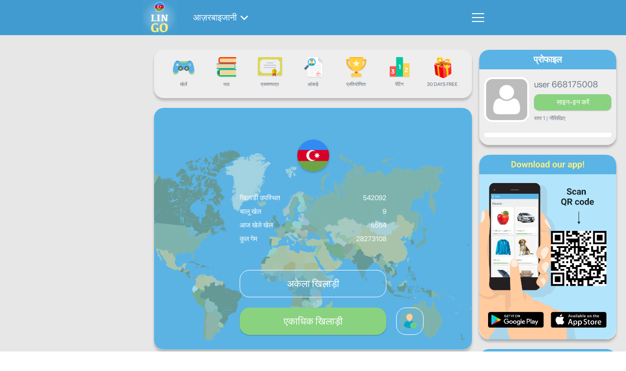

--- FILE ---
content_type: text/html; charset=UTF-8
request_url: https://www.lingo-play.com/hi/azerbaijani-articles/what-are-the-best-ways-to-learn-azerbaijani-faster/
body_size: 13969
content:
<!doctype html>
<html dir="ltr" lang="hi">
<head>
    <title>कैसे सीखें आज़रबाइजानी ऑनलाइन - जो सीखने के सर्वोत्तम तरीके हैं आज़रबाइजानी जल्दी से?</title>
    <meta http-equiv="Content-Type" content="text/html; charset=UTF-8">
    <meta name="viewport" content="width=device-width,initial-scale=1,maximum-scale=2">
    <meta name="robots" content="index, follow">
    <meta name="google" content="notranslate">
    <meta name="apple-mobile-web-app-capable" content="yes">
    <meta name="apple-mobile-web-app-status-bar-style" content="black">
    <meta name="apple-mobile-web-app-title" content="LinGo Play">
    <meta name="mobile-web-app-capable" content="yes">
    <link rel="preconnect" href="https://cdn.lingo-play.com">
    <link rel="preconnect" href="https://api.lingovocabulary.com/Lingo/API/">
    <link rel="preconnect" href="https://cdn-st.lingo-play.com">
    <link rel="preconnect" href="https://fonts.gstatic.com/" crossorigin>
    <link rel="dns-prefetch" href="https://fonts.gstatic.com/">
    <link rel="preconnect" href="https://www.googletagmanager.com/">
    <link rel="dns-prefetch" href="https://www.googletagmanager.com/" >
    <link rel="preconnect" href="https://pagead2.googlesyndication.com/">
    <link rel="dns-prefetch" href="https://pagead2.googlesyndication.com/" >
    <link rel="preconnect" href="https://www.googletagservices.com/">
    <link rel="dns-prefetch" href="https://www.googletagservices.com/" >

            <meta name="description" content="इस लेख में हम कुछ तरीकों को देखते हैं जो आपको अधिक तेज़ी से सीखने में मदद कर सकते हैं।">
        <meta name="keywords" content="आज़रबाइजानी शब्द, आज़रबाइजानी भाव, ऑनलाइन पाठ्यक्रम">
        <link rel="alternate" hreflang="ru" href="https://www.lingo-play.com/ru/azerbaijani-articles/what-are-the-best-ways-to-learn-azerbaijani-faster/">
<link rel="alternate" hreflang="en" href="https://www.lingo-play.com/en/azerbaijani-articles/what-are-the-best-ways-to-learn-azerbaijani-faster/">
<link rel="alternate" hreflang="x-default" href="https://www.lingo-play.com/en/azerbaijani-articles/what-are-the-best-ways-to-learn-azerbaijani-faster/">
<link rel="alternate" hreflang="bg" href="https://www.lingo-play.com/bg/azerbaijani-articles/what-are-the-best-ways-to-learn-azerbaijani-faster/">
<link rel="alternate" hreflang="hu" href="https://www.lingo-play.com/hu/azerbaijani-articles/what-are-the-best-ways-to-learn-azerbaijani-faster/">
<link rel="alternate" hreflang="el" href="https://www.lingo-play.com/el/azerbaijani-articles/what-are-the-best-ways-to-learn-azerbaijani-faster/">
<link rel="alternate" hreflang="da" href="https://www.lingo-play.com/da/azerbaijani-articles/what-are-the-best-ways-to-learn-azerbaijani-faster/">
<link rel="alternate" hreflang="id" href="https://www.lingo-play.com/id/azerbaijani-articles/what-are-the-best-ways-to-learn-azerbaijani-faster/">
<link rel="alternate" hreflang="ko" href="https://www.lingo-play.com/ko/azerbaijani-articles/what-are-the-best-ways-to-learn-azerbaijani-faster/">
<link rel="alternate" hreflang="lv" href="https://www.lingo-play.com/lv/azerbaijani-articles/what-are-the-best-ways-to-learn-azerbaijani-faster/">
<link rel="alternate" hreflang="es" href="https://www.lingo-play.com/es/azerbaijani-articles/what-are-the-best-ways-to-learn-azerbaijani-faster/">
<link rel="alternate" hreflang="it" href="https://www.lingo-play.com/it/azerbaijani-articles/what-are-the-best-ways-to-learn-azerbaijani-faster/">
<link rel="alternate" hreflang="lt" href="https://www.lingo-play.com/lt/azerbaijani-articles/what-are-the-best-ways-to-learn-azerbaijani-faster/">
<link rel="alternate" hreflang="de" href="https://www.lingo-play.com/de/azerbaijani-articles/what-are-the-best-ways-to-learn-azerbaijani-faster/">
<link rel="alternate" hreflang="nl" href="https://www.lingo-play.com/nl/azerbaijani-articles/what-are-the-best-ways-to-learn-azerbaijani-faster/">
<link rel="alternate" hreflang="no" href="https://www.lingo-play.com/no/azerbaijani-articles/what-are-the-best-ways-to-learn-azerbaijani-faster/">
<link rel="alternate" hreflang="pl" href="https://www.lingo-play.com/pl/azerbaijani-articles/what-are-the-best-ways-to-learn-azerbaijani-faster/">
<link rel="alternate" hreflang="pt" href="https://www.lingo-play.com/pt/azerbaijani-articles/what-are-the-best-ways-to-learn-azerbaijani-faster/">
<link rel="alternate" hreflang="ro" href="https://www.lingo-play.com/ro/azerbaijani-articles/what-are-the-best-ways-to-learn-azerbaijani-faster/">
<link rel="alternate" hreflang="sk" href="https://www.lingo-play.com/sk/azerbaijani-articles/what-are-the-best-ways-to-learn-azerbaijani-faster/">
<link rel="alternate" hreflang="sl" href="https://www.lingo-play.com/sl/azerbaijani-articles/what-are-the-best-ways-to-learn-azerbaijani-faster/">
<link rel="alternate" hreflang="tr" href="https://www.lingo-play.com/tr/azerbaijani-articles/what-are-the-best-ways-to-learn-azerbaijani-faster/">
<link rel="alternate" hreflang="uk" href="https://www.lingo-play.com/uk/azerbaijani-articles/what-are-the-best-ways-to-learn-azerbaijani-faster/">
<link rel="alternate" hreflang="fi" href="https://www.lingo-play.com/fi/azerbaijani-articles/what-are-the-best-ways-to-learn-azerbaijani-faster/">
<link rel="alternate" hreflang="fr" href="https://www.lingo-play.com/fr/azerbaijani-articles/what-are-the-best-ways-to-learn-azerbaijani-faster/">
<link rel="alternate" hreflang="cs" href="https://www.lingo-play.com/cs/azerbaijani-articles/what-are-the-best-ways-to-learn-azerbaijani-faster/">
<link rel="alternate" hreflang="sv" href="https://www.lingo-play.com/sv/azerbaijani-articles/what-are-the-best-ways-to-learn-azerbaijani-faster/">
<link rel="alternate" hreflang="et" href="https://www.lingo-play.com/et/azerbaijani-articles/what-are-the-best-ways-to-learn-azerbaijani-faster/">
<link rel="alternate" hreflang="ja" href="https://www.lingo-play.com/ja/azerbaijani-articles/what-are-the-best-ways-to-learn-azerbaijani-faster/">
<link rel="alternate" hreflang="ca" href="https://www.lingo-play.com/ca/azerbaijani-articles/what-are-the-best-ways-to-learn-azerbaijani-faster/">
<link rel="alternate" hreflang="ur" href="https://www.lingo-play.com/ur/azerbaijani-articles/what-are-the-best-ways-to-learn-azerbaijani-faster/">
<link rel="alternate" hreflang="ta" href="https://www.lingo-play.com/ta/azerbaijani-articles/what-are-the-best-ways-to-learn-azerbaijani-faster/">
<link rel="alternate" hreflang="sw" href="https://www.lingo-play.com/sw/azerbaijani-articles/what-are-the-best-ways-to-learn-azerbaijani-faster/">
<link rel="alternate" hreflang="so" href="https://www.lingo-play.com/so/azerbaijani-articles/what-are-the-best-ways-to-learn-azerbaijani-faster/">
<link rel="alternate" hreflang="ps" href="https://www.lingo-play.com/ps/azerbaijani-articles/what-are-the-best-ways-to-learn-azerbaijani-faster/">
<link rel="alternate" hreflang="ne" href="https://www.lingo-play.com/ne/azerbaijani-articles/what-are-the-best-ways-to-learn-azerbaijani-faster/">
<link rel="alternate" hreflang="mn" href="https://www.lingo-play.com/mn/azerbaijani-articles/what-are-the-best-ways-to-learn-azerbaijani-faster/">
<link rel="alternate" hreflang="mg" href="https://www.lingo-play.com/mg/azerbaijani-articles/what-are-the-best-ways-to-learn-azerbaijani-faster/">
<link rel="alternate" hreflang="mk" href="https://www.lingo-play.com/mk/azerbaijani-articles/what-are-the-best-ways-to-learn-azerbaijani-faster/">
<link rel="alternate" hreflang="kk" href="https://www.lingo-play.com/kk/azerbaijani-articles/what-are-the-best-ways-to-learn-azerbaijani-faster/">
<link rel="alternate" hreflang="ka" href="https://www.lingo-play.com/ka/azerbaijani-articles/what-are-the-best-ways-to-learn-azerbaijani-faster/">
<link rel="alternate" hreflang="fa" href="https://www.lingo-play.com/fa/azerbaijani-articles/what-are-the-best-ways-to-learn-azerbaijani-faster/">
<link rel="alternate" hreflang="hr" href="https://www.lingo-play.com/hr/azerbaijani-articles/what-are-the-best-ways-to-learn-azerbaijani-faster/">
<link rel="alternate" hreflang="my" href="https://www.lingo-play.com/my/azerbaijani-articles/what-are-the-best-ways-to-learn-azerbaijani-faster/">
<link rel="alternate" hreflang="bs" href="https://www.lingo-play.com/bs/azerbaijani-articles/what-are-the-best-ways-to-learn-azerbaijani-faster/">
<link rel="alternate" hreflang="be" href="https://www.lingo-play.com/be/azerbaijani-articles/what-are-the-best-ways-to-learn-azerbaijani-faster/">
<link rel="alternate" hreflang="az" href="https://www.lingo-play.com/az/azerbaijani-articles/what-are-the-best-ways-to-learn-azerbaijani-faster/">
<link rel="alternate" hreflang="hy" href="https://www.lingo-play.com/hy/azerbaijani-articles/what-are-the-best-ways-to-learn-azerbaijani-faster/">
<link rel="alternate" hreflang="am" href="https://www.lingo-play.com/am/azerbaijani-articles/what-are-the-best-ways-to-learn-azerbaijani-faster/">
<link rel="alternate" hreflang="sq" href="https://www.lingo-play.com/sq/azerbaijani-articles/what-are-the-best-ways-to-learn-azerbaijani-faster/">
<link rel="alternate" hreflang="af" href="https://www.lingo-play.com/af/azerbaijani-articles/what-are-the-best-ways-to-learn-azerbaijani-faster/">
<link rel="alternate" hreflang="ms" href="https://www.lingo-play.com/ms/azerbaijani-articles/what-are-the-best-ways-to-learn-azerbaijani-faster/">
<link rel="alternate" hreflang="zh" href="https://www.lingo-play.com/zh/azerbaijani-articles/what-are-the-best-ways-to-learn-azerbaijani-faster/">
<link rel="alternate" hreflang="th" href="https://www.lingo-play.com/th/azerbaijani-articles/what-are-the-best-ways-to-learn-azerbaijani-faster/">
<link rel="alternate" hreflang="hi" href="https://www.lingo-play.com/hi/azerbaijani-articles/what-are-the-best-ways-to-learn-azerbaijani-faster/">
<link rel="alternate" hreflang="he" href="https://www.lingo-play.com/he/azerbaijani-articles/what-are-the-best-ways-to-learn-azerbaijani-faster/">
<link rel="alternate" hreflang="ar" href="https://www.lingo-play.com/ar/azerbaijani-articles/what-are-the-best-ways-to-learn-azerbaijani-faster/">
<link rel="alternate" hreflang="bn" href="https://www.lingo-play.com/bn/azerbaijani-articles/what-are-the-best-ways-to-learn-azerbaijani-faster/">
<link rel="alternate" hreflang="vi" href="https://www.lingo-play.com/vi/azerbaijani-articles/what-are-the-best-ways-to-learn-azerbaijani-faster/">        <link rel="canonical" href="https://www.lingo-play.com/hi/azerbaijani-articles/what-are-the-best-ways-to-learn-azerbaijani-faster/">        <link rel="alternate" type="application/rss+xml" title="LinGo Play | Articles" href="https://www.lingo-play.com/rss_hi.xml">        <link rel="icon" type="image/vnd.microsoft.icon" href="https://cdn.lingo-play.com/favicon.ico?v=20240704.130650">
    <link rel="shortcut icon" type="image/x-icon" href="https://cdn.lingo-play.com/favicon.ico?v=20240704.130650">
            <link href="https://cdn.lingo-play.com/assets/dist/css/style.css?v=20240704.130650" rel="stylesheet" type="text/css">
        <script>
    var SERVER_VERSION = 5;
    var COOKIE_LIFETIME = 365;
    var RAND_KEY = 'auth';
    var KEY = '6d492c2d070f545d45bc0622f1616160';
    var socketServer = 'https://api.lingovocabulary.com:4430';
    var applicationApi = 'https://api.lingovocabulary.com/Lingo/API/';
    var gameApi = 'https://api.lingovocabulary.com/game/rest2.php';
    var lingoVoice = 'https://cdn-st.lingo-play.com/Lingo/voice/?full=1';
    var subscription = {"status":"free","plan":"","expiry_date":""};
    var anonSubscriptions = true;
    </script>
            <script src="https://cdn.lingo-play.com/assets/dist/js/jquery-3.6.3.min.js?v=20240704.130650"></script>
        <script defer src="https://cdn.lingo-play.com/assets/dist/js/jquery.cookie.js?v=20240704.130650"></script>
        <script defer src="https://cdn.lingo-play.com/assets/dist/js/socket.io.min.js?v=20240704.130650"></script>                <script defer src="https://cdn.lingo-play.com/assets/dist/js/script.js?v=20240704.130650"></script>
        <script defer src="https://cdn.lingo-play.com/assets/dist/js/navigation.js?v=20240704.130650"></script>
        <script defer src="https://cdn.lingo-play.com/assets/dist/js/game.js?v=20240704.130650"></script>        <script defer src="https://cdn.lingo-play.com/assets/dist/js/game-online.js?v=20240704.130650"></script>        <link href="https://cdn.lingo-play.com/assets/dist/css/owl.carousel.min.css?v=20240704.130650" rel="stylesheet" type="text/css">
        <script defer src="https://cdn.lingo-play.com/assets/dist/js/owl.carousel.min.js?v=20240704.130650"></script>
        <script defer src="https://cdn.lingo-play.com/assets/dist/js/smart-banner.js?v=20240704.130650"></script>
        <script defer src="//pagead2.googlesyndication.com/pagead/js/adsbygoogle.js?v=20240704.130650"></script><script>try { (adsbygoogle = window.adsbygoogle || []).push({google_ad_client: "ca-pub-6271477165382999",enable_page_level_ads: true});; } catch (e) { console.log('init-adsbygoogle', e); } try { $(document).on('click', '.set-locale-url', function (e) {
    e.preventDefault();
    var uri = $(this).attr('href') || $(this).data('url');
    
    history.pushState(null, null, uri);
    history.replaceState(null, null, uri);
    for(var i = 0; i < window.routeHandlers.length; i++)
        routeHandlers[i](uri);

    $.ajax({
        url: '/api/get-landing-template.php',
        method: 'GET',
        dataType: 'text',
        data: {
            uri: uri
        },
        success: function (data) {
            $('.lingo-landing').html(data);
            for(var i = 0; i < contentHandlers.length; i++)
                window.contentHandlers[i]();
        }
    });
    
    // remove "article" and "other_articles"
    $('.article-inner, .articles-cards').remove();
});; } catch (e) { console.log('set-locale-url', e); }</script>    <link href="https://cdn.lingo-play.com/assets/dist/css/line-awesome-font-awesome.min.css?v=20240704.130650" rel="stylesheet" type="text/css"><style>#a32316a2 {
    position: absolute;
    left: 0;
    right: 0;
    top: 0;
    bottom: 0;
    background: #fff;
    z-index: 9999;
    border-radius: 22px;
    overflow: hidden;
    transform: translateX(0);
    /* transition: translate 1000ms ease-out; */
    transition: all 250ms linear;
    will-change: transform;
}
#a32316a2.hidden {
    transform: translateX(100%);
}
</style>
    <!-- Styles for mobile-->
    <link rel="stylesheet" media="screen and (max-width: 760px)" href="https://cdn.lingo-play.com/assets/dist/css/screens-mobile.css?v=20240704.130650">
    <link rel="stylesheet" media="screen and (max-width: 890px)" href="https://cdn.lingo-play.com/assets/dist/css/mobile_landing.css?v=20240704.130650">
    <link rel="stylesheet" media="screen and (max-width: 1024px)" href="https://cdn.lingo-play.com/assets/dist/css/smartbanner.css?v=20240704.130650">
</head>
<body>

        <script>window.routeHandlers = window.routeHandlers || []</script>

    <!-- Yandex.Metrika counter -->
    <script>
        (function(m,e,t,r,i,k,a){m[i]=m[i]||function(){(m[i].a=m[i].a||[]).push(arguments)};
            m[i].l=1*new Date();k=e.createElement(t),a=e.getElementsByTagName(t)[0],k.async=1,k.src=r,a.parentNode.insertBefore(k,a)})
        (window, document, "script", "https://mc.yandex.ru/metrika/tag.js", "ym");
        ym(41898564, "init", {
            id:41898564,
            clickmap:true,
            trackLinks:true,
            accurateTrackBounce:true,
            webvisor:true,
            trackHash:true
        });
        window.routeHandlers.push(function(uri) { ym(41898564, 'hit', uri); });
    </script>
    <noscript><div><img src="https://mc.yandex.ru/watch/41898564" style="position:absolute; left:-9999px;" alt="yandex metric"></div></noscript>
    <!-- /Yandex.Metrika counter -->

    <!-- Global site tag (gtag.js) - Google Analytics -->
    <script defer src="https://www.googletagmanager.com/gtag/js?id=UA-62622354-3"></script>
    <script>
        window.dataLayer = window.dataLayer || [];
        function gtag(){dataLayer.push(arguments);}
        gtag('js', new Date());
        gtag('config', 'UA-62622354-3');
    </script>

    <!-- Google Analytics -->
    <script>
        window.ga=window.ga||function(){(ga.q=ga.q||[]).push(arguments)};ga.l=+new Date;
        ga('create', 'UA-62622354-3', 'auto');
        ga('send', 'pageview');
        window.routeHandlers.push(function(uri) { ga('send', 'pageview', uri); });
    </script>
    <script defer src='https://www.google-analytics.com/analytics.js'></script>
    <!-- End Google Analytics -->
        <!-- Crisp Web Chat -->
    <script>window.$crisp=[];window.CRISP_WEBSITE_ID="48eb2cd8-bedd-4fb7-a343-2143c25fad8f";(function(){d=document;s=d.createElement("script");s.src="https://client.crisp.chat/l.js";s.defer=1;d.getElementsByTagName("head")[0].appendChild(s);})();</script>

    
<div class="header">
	<div class="header-inner">
		<div class="header-wrap ">
			<div class="header-items">
				<div class="header-item header-item-left">
					<div class="header-item-logo">
						<div class="header-item-wrap">
							<a href="/hi/"><img src="https://cdn.lingo-play.com/assets/images/Learn%20Azerbaijani%20with%20LinGo.webp" alt="LinGo Play"></a>
						</div>
					</div>
										<div class="header-item-lang">
						<div class="header-item-wrap">
							<a href="/hi/आज़रबाइजानी-भाषा-सीखें/"class="choose-language-btn choose-language-btn-learnig set-locale-url" data-type="learnig">
                                आज़रबाइजानी                                <span class="header-item-wrap-image"></span>
                            </a>
						</div>
					</div>
									</div>
				<div class="header-item header-item-right">
					<div class="header-item-burger">
						<div class="burger-component">
							<span class="burger-item burger-item-top"></span>
							<span class="burger-item burger-item-mid"></span>
							<span class="burger-item burger-item-bot"></span>
						</div>
					</div>
					<div class="header-item-menu">
						<div class="header-item-menu-inner">
							<ul>
								<li><a href="/hi/" class="choose-language-btn choose-language-btn-native set-locale-url" data-type="native">आपकी भाषा</a></li>
								<li><a href="/hi/आज़रबाइजानी-भाषा-सीखें/" class="choose-language-btn choose-language-btn-learnig set-locale-url" data-type="learnig">शब्दकोश की भाषा</a></li>
																	<li><a class="get-contacts" href="#">फीडबैक</a></li>
															</ul>
						</div>
					</div>
				</div>
			</div>
		</div>
	</div>
</div>
<div class="screen-article">
    <article class="wrap">
                    
            <div class="article-app ">
    <div class="playground" id="playground">
        <div class="playground-inner">
            <div class="playground-wrap">
                <div class="playground-sidebar playground-sidebar-left">
	<div class="playground-sidebar-wrap">
		<div id="sidebar-left-ad1"><div id="eeac6681"><ins class="adsbygoogle" style="display:block" data-ad-client="ca-pub-6271477165382999" data-ad-slot="6668071008" data-ad-format="auto" data-full-width-responsive="true"></ins></div></div> <!-- #sidebar-left-ad1 -->	</div>
</div> <!-- playground-sidebar.playground-sidebar-left -->
                <div class="playground-container">
                    <div class="mobile-player-info">
	<div class="mobile-player-info-inner">
		<div class="mobile-player-info-wrap">
			<div class="blocks">
				<div class="blocks-item blocks-left">
					<div class="avatar">
						<div class="avatar-wrap">
													</div>
					</div>
				</div>
				<div class="blocks-item blocks-right">
					<div class="desc">
						<div class="title usernickname"></div>
						<div class="country hidden">
							<div class="country-flag">
																<div class="item-flag">
																			<img class="item-flag-img" src="https://cdn.lingo-play.com/assets/flags/unkn.png" alt="" >
																	</div>
							</div>
							<div class="country-title"></div>
						</div>
						<div class="level">
							स्तर <span class="level-label"></span> /
							<span class="knowledge-level">
															</span>
						</div>
					</div>
					<div class="status">
						<div class="status-progress" style="width:0"></div>
					</div>
					<div class="login hidden">
						<a
							href="/hi/साइन-इन-करें/"
							onclick="ga('send', 'event', 'web', 'go-sign-in', 'web-mobile-lingo-player-info');"
							data-src="screen-sign-in"
							class="user-sign-in-btn set-locale-url">साइन-इन करें</a>
					</div>
				</div>
                <div class="blocks-item blocks-logout user-logout" style="display: none;"></div>
			</div> <!-- blocks -->
		</div>
	</div>
</div> <!-- mobile-player-info -->

<div class="playground-navbar">
	<div class="playground-navbar-wrap">
		<div class="playground-navbar-items">
			<a href="/hi/ऑनलाइन-आज़रबाइजानी/" class="playground-navbar-item " data-src="screen-play">
				<span class="icon icon-play"></span>
				<span class="link">खेलें</span>
			</a>
			<a href="/hi/आज़रबाइजानी-अध्याय-ऑनलाइन/" class="playground-navbar-item " data-src="screen-lessons-all">
				<span class="icon icon-lesson"></span>
				<span class="link">पाठ</span>
			</a>
			<a href="/hi/प्रमाणपत्र/" class="playground-navbar-item set-locale-url " data-src="screen-certificate">
				<span class="icon icon-certificate"></span>
				<span class="link">प्रमाणपत्र</span>
			</a>
									<a href="/hi/आंकड़े/" class="playground-navbar-item set-locale-url " data-src="screen-statistics">
				<span class="icon icon-statistics"></span>
				<span class="link">आंकड़े</span>
			</a>
			<a href="/hi/प्रतियोगिताएं/" class="playground-navbar-item set-locale-url " data-src="screen-tournaments">
				<span class="icon icon-tournament"></span>
				<span class="link">प्रतियोगिता</span>
			</a>
			<a href="/hi/रेटिंग/" class="playground-navbar-item set-locale-url " data-src="screen-rating">
				<span class="icon icon-rating"></span>
				<span class="link">रेटिंग</span>
			</a>
			<div id="button1" class="playground-navbar-item"> <div class="icon"></div> <div class="link">30 days free</div> </div> <style> #button1 { cursor: pointer;} #button1 .icon { background-image: url(/assets/images/banners/button1/box.png); } </style> 

<script> 
(function(){
    $('#button1').click(function(){
     showLoader();
    $.ajax({
      url: '/api/set-purchase-params.php',
      method: 'GET',
      data: {
        provider: 'stripe',
        code: '1month_trial'
      },
      success: function (data) {
        if (data.status === 1) {
          function follow() { window.location.href = data.processingUrl; }
          setTimeout(() => {
            hideLoader();
            follow()
          }, 1000);
        }
      },
    });
    })
})();
 </script>		</div>
	</div>
</div>
                    <div class="loading-progress">
	<div class="loading-progress-wrap">
		<div class="loading-progress-items">
			<span class="loading-item loading-item-1"></span>
			<span class="loading-item loading-item-2"></span>
			<span class="loading-item loading-item-3"></span>
		</div>
	</div>
</div> <!-- loading-progress -->
                    <div class="playground-content" id="playground-content">
                        <div class="playground-content-inner">
                            <div class="playground-content-wrap">
                                <script>
window.screen_play = 1;
window.addEventListener('onload', ()=> {
    if (socket) { socket.emit('set_status', { status: 0 }); /* !busy: пришёл в игру */ }
});
 </script>
<div class="screen-play lingo-container">
	<div class="b-map map-bg"></div>
	<div class="screen-play-wrap">
		<div class="flag-preview">
			<img src="https://cdn.lingo-play.com/assets/flagscodes/43.png" alt="Country" width="65" height="65">
		</div>
		<div class="lingo-statistics">
			<div class="lingo-statistics-wrap">
				<div class="items">
					<div class="item">
						<div class="item-wrap">
							<div class="item-title">खिलाडी उपस्थित</div>
							<div class="item-value item-statistic-players-online"></div>
						</div>
					</div> <!-- item -->
					<div class="item">
						<div class="item-wrap">
							<div class="item-title">चालू खेल</div>
							<div class="item-value item-statistic-games-online"></div>
						</div>
					</div> <!-- item -->
					<div class="item">
						<div class="item-wrap">
							<div class="item-title">आज खेले खेल</div>
							<div class="item-value">6554</div>
						</div>
					</div> <!-- item -->
					<div class="item">
						<div class="item-wrap">
							<div class="item-title">कुल गेम</div>
							<div class="item-value">28273108</div>
						</div>
					</div> <!-- item -->
				</div>
			</div>
		</div>

		<div class="lets-play">
			<div class="lets-play-wrap">
				<div class="button-single-play">
					<a class="button-single-play-btn lingo-game-play-btn set-locale-url" href="/hi/आज़रबाइजानी-भाषा-सीखें/" data-src="screen-playtype" data-type="single">अकेला खिलाड़ी</a>				</div>

				<div class="button-online-play">
					<div class="button-online-play-btn lingo-game-play-btn" data-src="screen-playtype" data-type="online">एकाधिक खिलाड़ी</div>				</div>

				<div class="invite-person">
					<div class="invite-person-btn load-screen-btn set-locale-url" data-src="screen-invite" data-loader="1"></div>				</div>
			</div>
		</div>
	</div>
</div> <!-- screen-play -->
                            </div>
                        </div>
                    </div> <!-- playground-content -->
                </div> <!-- playground-container -->
                <div class="playground-sidebar playground-sidebar-right">
	<div class="playground-sidebar-wrap">

		<div class="sidebar-block sidebar-block-user">
			<div class="sidebar-block-title">
				<div class="sidebar-block-title--text">प्रोफाइल</div>
				<span class="sidebar-block-title--logout user-logout" style="display: none;"></span>
			</div>
			<div class="sidebar-block-content">
				<div class="sidebar-profile">
					<div class="user-info">
						<div class="user-info-wrap">
							<div class="avatar ">
								<div class="avatar-wrap">
																	</div>
							</div>
							<div class="desc">
								<div class="title usernickname"></div>
								<div class="login hidden">
									<a
										href="/hi/साइन-इन-करें/"
										onclick="ga('send', 'event', 'web', 'go-sign-in', 'web-lingo-sidebar-right');"
										data-src="screen-sign-in"
										class="user-sign-in-btn set-locale-url">साइन-इन करें</a>
								</div>
								<div class="country hidden">
									<div class="country-flag">
																				<div class="item-flag">
																							<img class="item-flag-img" src="https://cdn.lingo-play.com/assets/flags/20x20/unkn.png" alt="">
																					</div>
									</div>
									<div class="country-title"></div>
								</div>
																<div class="level">स्तर <span class="level-label"></span> | <span class="knowledge-level"></span></div>
							</div>
						</div>
					</div> <!-- user-info -->
					<div class="user-status-container">
						<div class="user-status">
							<div class="user-status-progress" style="width:0"></div>
						</div>
					</div>
									</div>
			</div>
		</div> <!-- sidebar-block profile -->


		<div class="sidebar-block">
			<div id="a32316a2" class="hidden"><a onclick="ga('send', 'event', 'App', 'download-app', 'sidebar-progress');" target="_blank" href="https://www.lingo-play.com/en/mobile-app/"><img src="https://www.lingo-play.com/assets/images/banners/banner7/banner.webp" alt="Mobile app" width="280" height="378.4"></a><div id="a32316a2c"></div></div> <!-- #a32316a2 -->
			<div class="sidebar-block-title">प्रगति</div>
			<div class="sidebar-block-content">
				<div class="sidebar-progress">
					<div class="week-days">
						<div class="week-days-wrap">
							<div class="item-day progress-monday">सोम</div>
							<div class="item-day progress-tuesday">मंगल</div>
							<div class="item-day progress-wednesday">बुध</div>
							<div class="item-day progress-thursday">वीर</div>
							<div class="item-day progress-friday">शुक्र</div>
							<div class="item-day progress-saturday">शनि</div>
							<div class="item-day progress-sunday">वीर</div>
						</div>
					</div>
					<div class="progress-bars">
						<div class="progress-bars-wrap">
							<div class="item">
								<div class="progress-label">दैनिक प्रगति</div>
								<div class="progress-status">
									<div class="progress-status-progress progress-status-daily"></div>
								</div>
							</div>
							<div class="item">
								<div class="progress-label">मासिक प्रगति</div>
								<div class="progress-status">
									<div class="progress-status-progress progress-status-monthly"></div>
								</div>
							</div>
							<div class="item">
								<div class="progress-label">प्रमाणपत्र</div>
								<div class="progress-status">
									<div class="progress-status-progress progress-status-cert"></div>
								</div>
							</div>
						</div>
					</div>
					<div class="progress-overall">
						<div class="progress-overall-wrap">
							<span class="progress-overall-title">समग्र प्रगति</span>
							<span class="progress-overall-value"></span>
						</div>
					</div>
				</div>
			</div>
		</div> <!-- .sidebar-block.progress -->

		<div class="sidebar-block" id="rating-block" style="display: none"></div><!-- .sidebar-block#rating-block -->

		<div class="sidebar-block" id="correction-block" style="display: none;"></div><!-- .sidebar-block#correction-block -->

		<div style="margin-top: 20px;">
					</div> <!-- #sidebar-right-ad1 -->

	</div>
</div> <!-- playground-sidebar.playground-sidebar-right -->
            </div>
        </div>
    </div> <!-- playground -->
</div>
        
        <main class="article-inner">
            <aside class="article-aside-left">
                                <div id="sidebar-left-ad1"><div id="ff4ad4ce"><ins class="adsbygoogle" style="display:block" data-ad-client="ca-pub-6271477165382999" data-ad-slot="6668071008" data-ad-format="auto" data-full-width-responsive="true"></ins></div></div> <!-- #sidebar-left-ad1 -->            </aside>
            <article class="article" id="article" itemscope itemtype="http://schema.org/Article">
                <div class="article-header">
                    <div class="article-meta">
                        <div><svg class="icon icon-time" version="1.1" xmlns="http://www.w3.org/2000/svg" viewBox="0 0 510 510">
    <path style="fill-opacity:0.9;" d="M255,0C114.75,0,0,114.75,0,255s114.75,255,255,255s255-114.75,255-255S395.25,0,255,0z M255,459c-112.2,0-204-91.8-204-204S142.8,51,255,51s204,91.8,204,204S367.2,459,255,459z"/>
    <polygon style="fill-opacity:0.9;" points="267.75,127.5 229.5,127.5 229.5,280.5 362.1,362.1 382.5,328.95 267.75,260.1"/>
</svg>                            <time itemprop="datePublished" datetime="09.08.2023">09.08.2023</time>
                        </div>
                        <div class="article-view-counter"><svg class="icon icon-eye" version="1.1" xmlns="http://www.w3.org/2000/svg" viewBox="0 0 456.795 456.795">
    <path d="M448.947,218.475c-0.922-1.168-23.055-28.933-61-56.81c-50.705-37.253-105.877-56.944-159.551-56.944
        c-53.672,0-108.844,19.691-159.551,56.944c-37.944,27.876-60.077,55.642-61,56.81L0,228.397l7.846,9.923
        c0.923,1.168,23.056,28.934,61,56.811c50.707,37.252,105.879,56.943,159.551,56.943c53.673,0,108.845-19.691,159.55-56.943
        c37.945-27.877,60.078-55.643,61-56.811l7.848-9.923L448.947,218.475z M228.396,315.039c-47.774,0-86.642-38.867-86.642-86.642
        c0-7.485,0.954-14.751,2.747-21.684l-19.781-3.329c-1.938,8.025-2.966,16.401-2.966,25.013c0,30.86,13.182,58.696,34.204,78.187
        c-27.061-9.996-50.072-24.023-67.439-36.709c-21.516-15.715-37.641-31.609-46.834-41.478c9.197-9.872,25.32-25.764,46.834-41.478
        c17.367-12.686,40.379-26.713,67.439-36.71l13.27,14.958c15.498-14.512,36.312-23.412,59.168-23.412
        c47.774,0,86.641,38.867,86.641,86.642C315.037,276.172,276.17,315.039,228.396,315.039z M368.273,269.875
        c-17.369,12.686-40.379,26.713-67.439,36.709c21.021-19.49,34.203-47.326,34.203-78.188s-13.182-58.697-34.203-78.188
        c27.061,9.997,50.07,24.024,67.439,36.71c21.516,15.715,37.641,31.609,46.834,41.477
        C405.91,238.269,389.787,254.162,368.273,269.875z"/>
    <path d="M173.261,211.555c-1.626,5.329-2.507,10.982-2.507,16.843c0,31.834,25.807,57.642,57.642,57.642 c31.834,0,57.641-25.807,57.641-57.642s-25.807-57.642-57.641-57.642c-15.506,0-29.571,6.134-39.932,16.094l28.432,32.048 L173.261,211.555z"/>
</svg> <span data-value>100</span></div>
                    </div>
                    <h2 class="article-title">कैसे सीखें आज़रबाइजानी ऑनलाइन - जो सीखने के सर्वोत्तम तरीके हैं आज़रबाइजानी जल्दी से?</h2>
                    <h1 class="article-subtitle" itemprop="headline">सीखने के सबसे अच्छे तरीके क्या हैं आज़रबाइजानी तेजी से?</h1>
                </div>

                                    <div class="article-image">
                        <img src="https://back.lingovocabulary.com/assets/articles/23/230e1b_bearded-student-studying-foreign-language-having-a-2022-02-08-04-12-17-utc--1-.jpg" alt="Article" width="400" height="267">
                    </div>
                
                <div class="article-share">
                    <div class="b-share" id="share-0"></div>
                </div>

                <article class="article-text" itemprop="articleBody"><p> सीखना आज़रबाइजानी कई लोगों के लिए एक चुनौती हो सकती है, विशेष रूप से वे जिनकी पहली भाषा आज़रबाइजानी से अलग है। लेकिन ऐसे कई तरीके हैं जो आपको सीखने में मदद कर सकते हैं आज़रबाइजानी तेजी से और वास्तविक जीवन में इसका उपयोग करने में अधिक आत्मविश्वास हो सकते हैं। इस लेख में, हम कुछ तरीकों को देखेंगे जो आपको सीखने में मदद कर सकते हैं आज़रबाइजानी तेजी से </ol> <p> mnemonic डिवाइस नई सामग्री को पहले से ज्ञात तथ्यों या छवियों से जोड़कर जानकारी को याद रखने का एक तरीका है। उदाहरण के लिए, आज़रबाइजानी शब्दों को याद करने के लिए, आप चित्रों, धुन, संख्याओं आदि के साथ संघों का उपयोग कर सकते हैं। यह विधि आपको आज़रबाइजानी में नए शब्दों और वाक्यांशों को याद रखने में मदद कर सकती है।
 <ol start = "2"> <li> <strong> आज़रबाइजानी </strong> </li> </ol> <p> में संवाद करना आज़रबाइजानी में संवाद करना एक महान है अपने बोलने और सुनने के कौशल को बेहतर बनाने का तरीका। आप विभिन्न ऑनलाइन प्लेटफ़ॉर्म पा सकते हैं जहां आप देशी वक्ताओं या अन्य आज़रबाइजानी छात्रों के साथ संवाद कर सकते हैं। आज़रबाइजानी में चैट करना आपको अपने उच्चारण में सुधार करने में मदद करेगा, अपनी शब्दावली का विस्तार करेगा, और सीखना है कि कैसे उपयोग करना है आज़रबाइजानी अभिव्यक्तियों और व्याकरणिक निर्माण। li> <strong> अध्ययन आज़रबाइजानी संदर्भ में भाषा विशिष्ट स्थितियों में इसके उपयोग का अध्ययन करके। यह विधि आपको सीखने की अनुमति देती है आज़रबाइजानी भाषा को अलग -थलग शब्दों के सेट के रूप में नहीं, बल्कि एक ऐसी प्रणाली के रूप में जो वास्तविक जीवन में उपयोग की जाती है। </p> <ol start = "4"> <li> <strong < > ऑनलाइन पाठ्यक्रम और ऐप्स का उपयोग करें ये उपकरण आपको भाषा के सभी पहलुओं को विकसित करने में मदद करने के लिए अभ्यास, परीक्षण, ऑडियो और वीडियो सामग्री की एक विस्तृत श्रृंखला प्रदान करते हैं - पढ़ना, लिखना, बोलना और सुनने की समझ। आप उन ऐप्स और पाठ्यक्रमों को चुन सकते हैं जो सीखने में आपके स्तर और उद्देश्य के लिए उपयुक्त हैं आज़रबाइजानी बॉर्डर-बी बॉर्डर-ब्लैक/10 डार्क: बॉर्डर-ग्रे -900/50 बीजी-ग्रे -50 डार्क: बीजी-#444654 "> <डिव क्लास =" टेक्स्ट-बेस गैप -4 एमडी: गैप -6 एमडी: मैक्स- W-2xl LG: MAX-W-XL XL: MAX-W-3XL P-4 MD: PY-6 FLEX LG: PX-0 M-AUTO "> <DIV CLASS =" सापेक्ष फ्लेक्स W-CALC (100%-- 50px) Flex-Col GAP-1 MD: GAP-3 LG: W-CALC (100%-115px) "> <div > <div class =" min-h -20px फ्लेक्स-कोल फ्लेक्स आइटम-स्टार्ट गैप -4 व्हॉट्सपेस-प्री-रैप "> <डिव क्लास =" मार्कडाउन गद्य डब्ल्यू-फुल ब्रेक-वर्ड्स डार्क: गद्य-इनवर्ट लाइट "> <p> <strong> में किताबें पढ़ें  ऐसी किताबें चुनें जो आपके ज्ञान और रुचियों के स्तर से मेल खाती हैं। आसान पुस्तकों के साथ शुरू करें, फिर धीरे -धीरे अधिक कठिन लोगों की ओर बढ़ें। आप अपरिचित शब्दों का अनुवाद करने के लिए एक शब्दकोश का भी उपयोग कर सकते हैं। </p> <p> <strong> फिल्में और टीवी शो देखें आज़रबाइजानी </strong> </p> <p> फिल्में और टीवी शो देखना आज़रबाइजानी में आपकी भाषा कौशल और उच्चारण में सुधार करने का एक शानदार तरीका है। आप उन सरल फिल्मों के साथ शुरू कर सकते हैं जो आपकी मूल भाषा में सबटाइटल हैं, फिर बिना उपशीर्षक के फिल्मों में आगे बढ़ें। यह आपको उन देशों की संस्कृति और परंपराओं के बारे में अधिक जानने में भी मदद करेगा जहां आज़रबाइजानी आधिकारिक भाषा है। > पुनरावृत्ति सीखने में सफलता की कुंजी है आज़रबाइजानी। जो आपने बार -बार सीखा है, उसकी समीक्षा करने से डरो मत। यह आपकी स्मृति को मजबूत करेगा और आपके कौशल में सुधार करेगा। आप विभिन्न प्रकार के पुनरावृत्ति विधियों का उपयोग कर सकते हैं जैसे कि वर्ड कार्ड, वाक्यांशों और अभिव्यक्तियों को जोर से दोहरा सकते हैं, और आज़रबाइजानी भाषा में लिख सकते हैं। </p> <p> निष्कर्ष में, सीखना आज़रबाइजानी कठिन हो सकता है, लेकिन यदि आप सही तरीकों का उपयोग करते हैं, तो आप अपनी प्रगति को गति दे सकते हैं और वास्तविक जीवन की स्थितियों में भाषा का उपयोग करने में अधिक आश्वस्त हो सकते हैं। </p> </div> </div>
  </div> <div class = "फ्लेक्स जस्टिफाई-बेट-बीच lg: ब्लॉक"> <div class = "टेक्स्ट-ग्रे -400 फ्लेक्स सेल्फ-एंड एलजी: सेल्फ-सेंटर जस्टिफ़-सेंटर एमटी -2 गैप -2 एमडी: गैप- 3 एलजी: गैप -1 एलजी: निरपेक्ष एलजी: टॉप -0 एलजी: ट्रांसलेट-एक्स-फुल एलजी: राइट -0 एलजी: एमटी -0 एलजी: पीएल -2 दृश्यमान "> & एनबीएसपी; </div> </div> <</div> <</div> < /div> </div> </div></article>

                <div class="article-app-action">
                                            <div class="btn">सीखना शुरू करें आज़रबाइजानी</div>
                                    </div>

                <div class="article-share">
                    <div class="b-share" id="share-1"></div>
                </div>
            </article>
            <aside class="article-aside-right" id="article-aside">
                                <div class="wrap">
                                        <div class="article-aside-ad1">
                        <div class="article-aside-ad1-title">App for learning Azerbaijani language LinGo Play</div>

                        <div class="article-aside-ad1-store-links">
                            <a href="/go/get-app-ios/" target="_blank"
                               onclick="ga('send', 'event', 'App', 'go-app-store', 'article-aside-ad-icon');"
                               class="article-aside-ad1-store-link">
                                <img src="https://cdn.lingo-play.com/assets/images/app-store-logo.svg" alt="Apple Store" width="200" height="60" loading="lazy" decoding="async">
                            </a>
                            <a href="/go/get-app-android/" target="_blank"
                               onclick="ga('send', 'event', 'App', 'go-play-market', 'article-aside-ad-icon');"
                               class="article-aside-ad1-store-link">
                                <img src="https://cdn.lingo-play.com/assets/images/google-play-logo.svg" alt="Google play" width="200" height="60" loading="lazy" decoding="async">
                            </a>
                        </div>

                                                <div class="article-aside-ad1-action">Get Azerbaijani learning app LinGo Play on <a class="store-link app-store" onclick="ga('send', 'event', 'App', 'go-app-store', 'article-aside-ad-text');" target="_blank" href="/go/get-app-ios/">Apple Store</a> or <a class="store-link google-play" onclick="ga('send', 'event', 'App', 'go-play-market', 'article-aside-ad-text');" target="_blank" href="/go/get-app-android/">Google Play</a></div>
                    </div>

                    <div class="article-app-action">
                                                    <div class="btn">सीखना शुरू करें आज़रबाइजानी</div>
                                            </div>

                    
                    
                                    </div>
            </aside>
        </main>

        <div class="post-article-ad"></div>
    </div>
</div>
<div class="lingo-landing"><script>document.title = "\u0915\u0948\u0938\u0947 \u0938\u0940\u0916\u0947\u0902 \u0906\u091c\u093c\u0930\u092c\u093e\u0907\u091c\u093e\u0928\u0940 \u0911\u0928\u0932\u093e\u0907\u0928 - \u091c\u094b \u0938\u0940\u0916\u0928\u0947 \u0915\u0947 \u0938\u0930\u094d\u0935\u094b\u0924\u094d\u0924\u092e \u0924\u0930\u0940\u0915\u0947 \u0939\u0948\u0902 \u0906\u091c\u093c\u0930\u092c\u093e\u0907\u091c\u093e\u0928\u0940 \u091c\u0932\u094d\u0926\u0940 \u0938\u0947?";</script><div class="promo-stores tmpl-block-g">
    <div class="inner">
        <div class="wrap">
            <div class="promo-stores-blocks">
                <div class="title">
                    <div class="title-first">एपल स्टोर या गूगल प्ले पर उपलब्ध</div>
                    <h2 class="title-second">LinGo Play के साथ आज़रबाइजानी भाषा। इसे आजमाएं!</h2>
                </div>
                <div class="content">
                    <a class="store-link"
                       onclick="ga('send', 'event', 'App', 'go-play-market', 'web-block-g');" target="_blank"
                       href="/go/get-app-android/">
                        <img src="https://cdn.lingo-play.com/assets/images/google-play-logo.svg" alt="Google play" width="200" height="60" loading="lazy" decoding="async">
                    </a>
                    <a class="store-link"
                       onclick="ga('send', 'event', 'App', 'go-app-store', 'web-block-g');" target="_blank"
                       href="/go/get-app-ios/">
                        <img src="https://cdn.lingo-play.com/assets/images/app-store-logo.svg" alt="Apple Store" width="200" height="60" loading="lazy" decoding="async">
                    </a>
                </div>
            </div>
        </div>
    </div>
</div> <!-- promo-stores -->
    <div class="articles-block">
        <div class="inner">
            <a href="/hi/azerbaijani-articles/" class="articles-block-title">Articles</a>
            <div class="wrap">
                                    <a class="articles-card" href="/hi/azerbaijani-articles/how-to-properly-learn-azerbaijani-at-home/">
                        <span class="articles-card-th">
                                                            <img class="articles-card-th-image"
                                     src="https://back.lingovocabulary.com/assets/articles/1d/1da2ec_focused-student-girl-in-headphones-learning-foreig-2022-10-24-23-09-17-utc.jpg" alt="Article image" height="200"
                                     loading="lazy" decoding="async">
                                                    </span>
                        <span class="articles-card-content">
                            <span class="articles-card-title">आज़रबाइजानी सबक ऑनलाइन - घर पर ठीक से आज़रबाइजानी कैसे सीखें?</span>
                            <span class="articles-card-meta">09.08.2023</span>
                            <span class="articles-card-excerpt"> कैसे सीखें आज़रबाइजानी घर पर: टिप्स और सलाह &nbsp; परिचय में : घर पर आज़रबाइजानी सीखना एक कठिन काम की तरह लग सकता</span>
                            <span class="articles-card-more"><svg width="16" height="16" class="icon icon-more" version="1.1" xmlns="http://www.w3.org/2000/svg" viewBox="0 0 256 256">
<polygon points="79.093,0 48.907,30.187 146.72,128 48.907,225.813 79.093,256 207.093,128 "/>
</svg></span>
                        </span>
                    </a>
                                    <a class="articles-card" href="/hi/azerbaijani-articles/learning-azerbaijani-is-becoming-more-and-more-accessible-thanks-to-thepossibilities-of-online-learning/">
                        <span class="articles-card-th">
                                                            <img class="articles-card-th-image"
                                     src="https://back.lingovocabulary.com/assets/articles/9d/9d64b2_a-young-asian-woman-holding-and-using-mobile-phone-2022-12-16-05-07-45-utc.jpg" alt="Article image" height="200"
                                     loading="lazy" decoding="async">
                                                    </span>
                        <span class="articles-card-content">
                            <span class="articles-card-title">अध्ययन के लिए सर्वश्रेष्ठ ऑनलाइन ऐप आज़रबाइजानी - सीखना आज़रबाइजानी ऑनलाइन सीखने की संभावनाओं के लिए अधिक से अधिक सुलभ धन्यवाद बन रहा है</span>
                            <span class="articles-card-meta">09.08.2023</span>
                            <span class="articles-card-excerpt"> लर्निंग आज़रबाइजानी ऑनलाइन सीखने की संभावनाओं के लिए अधिक से अधिक सुलभ धन्यवाद बन रहा है। आज बाजार पर बहुत सारे आज़रबाइ&nbsp;[…]</span>
                            <span class="articles-card-more"><svg width="16" height="16" class="icon icon-more" version="1.1" xmlns="http://www.w3.org/2000/svg" viewBox="0 0 256 256">
<polygon points="79.093,0 48.907,30.187 146.72,128 48.907,225.813 79.093,256 207.093,128 "/>
</svg></span>
                        </span>
                    </a>
                                    <a class="articles-card" href="/hi/azerbaijani-articles/what-are-the-pros-and-cons-of-learning-azerbaijani-online/">
                        <span class="articles-card-th">
                                                            <img class="articles-card-th-image"
                                     src="https://back.lingovocabulary.com/assets/articles/49/499bca_portrait-of-student-girl-using-studying-app-to-lea-2022-10-10-20-18-34-utc.jpg" alt="Article image" height="200"
                                     loading="lazy" decoding="async">
                                                    </span>
                        <span class="articles-card-content">
                            <span class="articles-card-title">सीखना आज़रबाइजानी ऑनलाइन - सीखने के पेशेवरों और विपक्ष क्या हैं आज़रबाइजानी ऑनलाइन?</span>
                            <span class="articles-card-meta">09.08.2023</span>
                            <span class="articles-card-excerpt"> &nbsp; सीखने के पेशेवरों और विपक्ष क्या हैं आज़रबाइजानी ऑनलाइन? लर्निंग आज़रबाइजानी ऑनलाइन एक ऐसा विकल्प है जो तेजी से &nbsp;[…]</span>
                            <span class="articles-card-more"><svg width="16" height="16" class="icon icon-more" version="1.1" xmlns="http://www.w3.org/2000/svg" viewBox="0 0 256 256">
<polygon points="79.093,0 48.907,30.187 146.72,128 48.907,225.813 79.093,256 207.093,128 "/>
</svg></span>
                        </span>
                    </a>
                            </div>
            <div class="more-center">
                <a href="/hi/azerbaijani-articles/" class="articles-more">सभी देखें</a>
            </div>
        </div>
    </div>
<div id="contacts" class="feedback tmpl-block-i">
	<div class="inner">
		<div class="wrap">
			<h2 class="feedback-title">प्रतिक्रिया</h2>
			<div class="feedback-form">
				<form>
					<div class="feedback-field">
						<input type="text" placeholder="नाम *" class="textfield">
					</div>
					<div class="feedback-field">
						<input type="text" placeholder="ईमेल *" class="textfield">
					</div>
					<div class="feedback-field">
						<textarea class="textfield textareafield" placeholder="संदेश *"></textarea>
					</div>
					<div class="feedback-field align-right">
						<input type="submit" class="buttonfield submit" value="भेजें">
					</div>
				</form>
			</div>
						<div class="feedback-links">एपल स्टोर या गूगल प्ले पर LinGo Play पाएं</div>
		</div>
	</div>
</div>


<div class="footer tmpl-block-j">
	<div class="inner">
		<div class="wrap">
			<div class="footer-top">
				<div class="footer-top-blocks">
					<div class="footer-languages">
						<div class="title">अपनी भाषा पाएं!</div>
						<div class="content">
							<a class="item choose-learnig-footer" href="/hi/प्रारंभक-और-उन्नत-के-लिए-अंग्रेजी/" data-id="2">अंग्रेजी</a>
<a class="item choose-learnig-footer" href="/hi/प्रारंभक-और-उन्नत-के-लिए-अफ्रीकी/" data-id="39">अफ्रीकी</a>
<a class="item choose-learnig-footer" href="/hi/प्रारंभक-और-उन्नत-के-लिए-अम्हारिक्/" data-id="41">अम्हारिक्</a>
<a class="item choose-learnig-footer" href="/hi/प्रारंभक-और-उन्नत-के-लिए-अरबी/" data-id="12">अरबी</a>
<a class="item choose-learnig-footer" href="/hi/प्रारंभक-और-उन्नत-के-लिए-अर्मेनियाई/" data-id="42">अर्मेनियाई</a>
<a class="item choose-learnig-footer" href="/hi/प्रारंभक-और-उन्नत-के-लिए-अल्बानियन/" data-id="40">अल्बानियन</a>
<a class="item choose-learnig-footer" href="/hi/प्रारंभक-और-उन्नत-के-लिए-आज़रबाइजानी/" data-id="43">आज़रबाइजानी</a>
<a class="item choose-learnig-footer" href="/hi/प्रारंभक-और-उन्नत-के-लिए-इतालवी/" data-id="7">इतालवी</a>
<a class="item choose-learnig-footer" href="/hi/प्रारंभक-और-उन्नत-के-लिए-इन्डोनेशियाई/" data-id="28">इन्डोनेशियाई</a>
<a class="item choose-learnig-footer" href="/hi/प्रारंभक-और-उन्नत-के-लिए-उर्दू/" data-id="70">उर्दू</a>
<a class="item choose-learnig-footer" href="/hi/प्रारंभक-और-उन्नत-के-लिए-एस्तोनियाई/" data-id="50">एस्तोनियाई</a>
<a class="item choose-learnig-footer" href="/hi/प्रारंभक-और-उन्नत-के-लिए-कजाख/" data-id="52">कजाख</a>
<a class="item choose-learnig-footer" href="/hi/प्रारंभक-और-उन्नत-के-लिए-कैटलन/" data-id="65">कैटलन</a>
<a class="item choose-learnig-footer" href="/hi/प्रारंभक-और-उन्नत-के-लिए-कोरियाई/" data-id="13">कोरियाई</a>
<a class="item choose-learnig-footer" href="/hi/प्रारंभक-और-उन्नत-के-लिए-क्रोएशियाई/" data-id="48">क्रोएशियाई</a>
<a class="item choose-learnig-footer" href="/hi/प्रारंभक-और-उन्नत-के-लिए-ग्रीक/" data-id="25">ग्रीक</a>
<a class="item choose-learnig-footer" href="/hi/प्रारंभक-और-उन्नत-के-लिए-चेक/" data-id="16">चेक</a>
<a class="item choose-learnig-footer" href="/hi/प्रारंभक-और-उन्नत-के-लिए-जर्मन/" data-id="4">जर्मन</a>
<a class="item choose-learnig-footer" href="/hi/प्रारंभक-और-उन्नत-के-लिए-जापानी/" data-id="9">जापानी</a>
<a class="item choose-learnig-footer" href="/hi/प्रारंभक-और-उन्नत-के-लिए-जॉर्जियाई/" data-id="51">जॉर्जियाई</a>
<a class="item choose-learnig-footer" href="/hi/प्रारंभक-और-उन्नत-के-लिए-डच/" data-id="22">डच</a>
<a class="item choose-learnig-footer" href="/hi/प्रारंभक-और-उन्नत-के-लिए-डेनिश/" data-id="21">डेनिश</a>
<a class="item choose-learnig-footer" href="/hi/प्रारंभक-और-उन्नत-के-लिए-तमिल/" data-id="63">तमिल</a>
<a class="item choose-learnig-footer" href="/hi/प्रारंभक-और-उन्नत-के-लिए-तुर्की/" data-id="11">तुर्की</a>
<a class="item choose-learnig-footer" href="/hi/प्रारंभक-और-उन्नत-के-लिए-थाई/" data-id="29">थाई</a>
<a class="item choose-learnig-footer" href="/hi/प्रारंभक-और-उन्नत-के-लिए-दारी/" data-id="49">दारी</a>
<a class="item choose-learnig-footer" href="/hi/प्रारंभक-और-उन्नत-के-लिए-नार्वेजियन/" data-id="20">नार्वेजियन</a>
<a class="item choose-learnig-footer" href="/hi/प्रारंभक-और-उन्नत-के-लिए-नेपाली/" data-id="60">नेपाली</a>
<a class="item choose-learnig-footer" href="/hi/प्रारंभक-और-उन्नत-के-लिए-पश्तो/" data-id="66">पश्तो</a>
<a class="item choose-learnig-footer" href="/hi/प्रारंभक-और-उन्नत-के-लिए-चीनी/" data-id="33">पारंपरिक चीनी</a>
<a class="item choose-learnig-footer" href="/hi/प्रारंभक-और-उन्नत-के-लिए-पुर्तगाली/" data-id="6">पुर्तगाली</a>
<a class="item choose-learnig-footer" href="/hi/प्रारंभक-और-उन्नत-के-लिए-पोलिश/" data-id="17">पोलिश</a>
<a class="item choose-learnig-footer" href="/hi/प्रारंभक-और-उन्नत-के-लिए-फ़ारसी/" data-id="62">फ़ारसी</a>
<a class="item choose-learnig-footer" href="/hi/प्रारंभक-और-उन्नत-के-लिए-फिनिश/" data-id="24">फिनिश</a>
<a class="item choose-learnig-footer" href="/hi/प्रारंभक-और-उन्नत-के-लिए-फिलिपिनो/" data-id="37">फिलिपिनो</a>
<a class="item choose-learnig-footer" href="/hi/प्रारंभक-और-उन्नत-के-लिए-फ्रेंच/" data-id="3">फ्रेंच</a>
<a class="item choose-learnig-footer" href="/hi/प्रारंभक-और-उन्नत-के-लिए-बंगाली/" data-id="45">बंगाली</a>
<a class="item choose-learnig-footer" href="/hi/प्रारंभक-और-उन्नत-के-लिए-बर्मी/" data-id="47">बर्मी</a>
<a class="item choose-learnig-footer" href="/hi/प्रारंभक-और-उन्नत-के-लिए-बल्गेरियाई/" data-id="34">बल्गेरियाई</a>
<a class="item choose-learnig-footer" href="/hi/प्रारंभक-और-उन्नत-के-लिए-बेलारूसी/" data-id="44">बेलारूसी</a>
<a class="item choose-learnig-footer" href="/hi/प्रारंभक-और-उन्नत-के-लिए-बोस्नियाई/" data-id="46">बोस्नियाई</a>
<a class="item choose-learnig-footer" href="/hi/प्रारंभक-और-उन्नत-के-लिए-मंगोलियन/" data-id="59">मंगोलियन</a>
<a class="item choose-learnig-footer" href="/hi/प्रारंभक-और-उन्नत-के-लिए-मलय/" data-id="35">मलय</a>
<a class="item choose-learnig-footer" href="/hi/प्रारंभक-और-उन्नत-के-लिए-मालागासी/" data-id="58">मालागासी</a>
<a class="item choose-learnig-footer" href="/hi/प्रारंभक-और-उन्नत-के-लिए-मेसीडोनियन/" data-id="57">मैसेडोनियन</a>
<a class="item choose-learnig-footer" href="/hi/प्रारंभक-और-उन्नत-के-लिए-यूक्रेनी/" data-id="36">यूक्रेनी</a>
<a class="item choose-learnig-footer" href="/hi/प्रारंभक-और-उन्नत-के-लिए-रूसी/" data-id="1">रूसी</a>
<a class="item choose-learnig-footer" href="/hi/प्रारंभक-और-उन्नत-के-लिए-रोमानियाई/" data-id="18">रोमानियाई</a>
<a class="item choose-learnig-footer" href="/hi/प्रारंभक-और-उन्नत-के-लिए-लात्वीयाई/" data-id="55">लातवियाई</a>
<a class="item choose-learnig-footer" href="/hi/प्रारंभक-और-उन्नत-के-लिए-लिथुआनियाई/" data-id="56">लिथुआनियाई</a>
<a class="item choose-learnig-footer" href="/hi/प्रारंभक-और-उन्नत-के-लिए-वियतनामी/" data-id="14">वियतनामी</a>
<a class="item choose-learnig-footer" href="/hi/प्रारंभक-और-उन्नत-के-लिए-सिंहली/" data-id="67">सिंहली</a>
<a class="item choose-learnig-footer" href="/hi/प्रारंभक-और-उन्नत-के-लिए-सोमाली/" data-id="69">सोमाली</a>
<a class="item choose-learnig-footer" href="/hi/प्रारंभक-और-उन्नत-के-लिए-स्पेनिश/" data-id="5">स्पेनिश</a>
<a class="item choose-learnig-footer" href="/hi/प्रारंभक-और-उन्नत-के-लिए-स्लोवाक/" data-id="15">स्लोवाक</a>
<a class="item choose-learnig-footer" href="/hi/प्रारंभक-और-उन्नत-के-लिए-स्लोवेनियाई/" data-id="64">स्लोवेनियाई</a>
<a class="item choose-learnig-footer" href="/hi/प्रारंभक-और-उन्नत-के-लिए-स्वाहिली/" data-id="61">स्वाहिली</a>
<a class="item choose-learnig-footer" href="/hi/प्रारंभक-और-उन्नत-के-लिए-स्वीडिश/" data-id="23">स्वीडिश</a>
<a class="item choose-learnig-footer" href="/hi/प्रारंभक-और-उन्नत-के-लिए-हंगेरियन/" data-id="19">हंगेरियन</a>
<a class="item choose-learnig-footer" href="/hi/प्रारंभक-और-उन्नत-के-लिए-हिंदी/" data-id="27">हिंदी</a>
<a class="item choose-learnig-footer" href="/hi/प्रारंभक-और-उन्नत-के-लिए-हिब्रू/" data-id="26">हिब्रू</a>
						</div>
					</div>

					<div class="footer-info">
						<h2 class="title">आज ही LinGo Play ऐप पाएं!</h2>
						<div class="content">
							<p>लिंगो प्ले विदेशी भाषाओं को सीखने और अंग्रेजी (ब्रिटिश और अमेरिकी), स्पेनिश, फ्रेंच, जर्मन, इतालवी, पुर्तगाली (ब्राजील और यूरोपीय), अरबी, रूसी, तुर्की, जापानी, चीनी या कोरियाई, अंग्रेजी (ब्रिटिश और अमेरिकी), स्पेनिश, फ्रेंच, जर्मन, इतालवी, पुर्तगाली (ब्राजील और यूरोपीय), अरबी, रूसी, तुर्की, जापानी, चीनी या कोरियाई में शब्दों को याद करने का एक दिलचस्प और प्रभावी तरीका है।</p>						</div>
                        <div class="store-links">
                            <a href="/go/get-app-ios/" target="_blank"
                               onclick="ga('send', 'event', 'App', 'go-app-store', 'web-block-j');"
                               class="store-links-item">
                                <img src="https://cdn.lingo-play.com/assets/images/app-store-logo-white.svg" alt="Apple Store" width="180" height="54" loading="lazy" decoding="async">
                            </a>
                            <a href="/go/get-app-android/" target="_blank"
                               onclick="ga('send', 'event', 'App', 'go-play-market', 'web-block-j');"
                               class="store-links-item">
                                <img src="https://cdn.lingo-play.com/assets/images/google-play-logo.svg" alt="Google play" width="180" height="54" loading="lazy" decoding="async">
                            </a>
                        </div>
					</div>
				</div>
			</div>
			<div class="footer-bottom">

			</div>
		</div>
	</div>
</div>

<div class="copyright tmpl-block-j" itemscope itemtype="https://schema.org/Organization">
	<div class="inner">
		<div class="wrap">
			<div class="copyright-items">
                <div class="copyright-item" itemprop="name">Lingo Play Ltd / <span itemprop="address">Hong Kong</span></div>
				<div class="copyright-item"><a href="/policy.php">Policy and Privacy Terms</a></div>
				<div class="copyright-item" itemprop="email"><a href="/cdn-cgi/l/email-protection" class="__cf_email__" data-cfemail="274e494148674b4e4940480a574b465e0944484a">[email&#160;protected]</a></div>
			</div>
		</div>
	</div>
</div>
</div><div><!-- virtual placeholder --></div> <!-- .over-screen-ad -->    
        <script data-cfasync="false" src="/cdn-cgi/scripts/5c5dd728/cloudflare-static/email-decode.min.js"></script><script defer src="https://cdn.lingo-play.com/assets/dist/js/jssocials.js?v=20240704.130650?v=20240704.130650"></script><script>try { function banner(target_id, provider, html, refresh) {
    switch(provider)
    {
        case 'adsbygoogle':
            $('#' + target_id).html(html);
            break;
    }
}; } catch (e) { console.log('banner', e); } try { banner("eeac6681", "adsbygoogle", "<ins class=\"adsbygoogle\" style=\"display:block\" data-ad-client=\"ca-pub-6271477165382999\" data-ad-slot=\"6668071008\" data-ad-format=\"auto\" data-full-width-responsive=\"true\"><\/ins>", 60);; } catch (e) { console.log('banner#eeac6681', e); } try { (function(){
    var a32316a2f = function() {
        $("#a32316a2").removeClass('hidden');
    };
    setTimeout(a32316a2f, 2000);
})();
; } catch (e) { console.log('banner#a32316a2', e); } try { banner("ff4ad4ce", "adsbygoogle", "<ins class=\"adsbygoogle\" style=\"display:block\" data-ad-client=\"ca-pub-6271477165382999\" data-ad-slot=\"6668071008\" data-ad-format=\"auto\" data-full-width-responsive=\"true\"><\/ins>", 60);; } catch (e) { console.log('banner#ff4ad4ce', e); } try { function initShares0() {
    $("#share-0").jsSocials({
        showLabel: false,
        showCount: false,
        shares: ["twitter","facebook","linkedin","vkontakte","pinterest","stumbleupon","whatsapp","telegram","pocket","messenger"],
    });
}
$(document).ready(function(){
    initShares0();
    window.routeHandlers.push(initShares0);
    window.contentHandlers.push(initShares0);
});; } catch (e) { console.log('share-0', e); } try { function initShares1() {
    $("#share-1").jsSocials({
        showLabel: false,
        showCount: false,
        shares: ["twitter","facebook","linkedin","vkontakte","pinterest","stumbleupon","whatsapp","telegram","pocket","messenger"],
    });
}
$(document).ready(function(){
    initShares1();
    window.routeHandlers.push(initShares1);
    window.contentHandlers.push(initShares1);
});; } catch (e) { console.log('share-1', e); }</script>    <script>$(document).ready(function(){ try { var _header = $('.header');
var _article_app_teaser = $('.article-app-teaser');
function fixArticleAppTeaser() {
    var header_height = _header.height();

    if (window.pageYOffset > header_height) {
        _article_app_teaser.addClass("fixed");
    } else {
        _article_app_teaser.removeClass("fixed");
    }
    return true;
}
$(window).on('scroll', fixArticleAppTeaser);
$(window).on('resize', fixArticleAppTeaser);

setTimeout(function(){
   $.ajax({
        url: '/api/add-article-pageview.php?id=3926',
        method: 'POST',
        success: function (data) {
            if (data.status == 1) {
                var _cnt = $('#article .article-view-counter');
                _cnt.addClass('active');
                _cnt.find('[data-value]').text(data.stat_view_count);
                setTimeout(function() { _cnt.removeClass('active'); }, 300);
            }
        }
    });
}, 5000);; } catch (e) { console.log('bb7939cf40f261c48399c104c5526f80', e); } try { (adsbygoogle = window.adsbygoogle || []).push({}); } catch (e) { console.log('show-adsbygoogle', e); } try {     const imgTargets = document.querySelectorAll('.lazy-load-image');

    const loadImg = function (entries, observer) {
        entries.forEach(entry => {

            if (!entry.isIntersecting) return;

            // Replace src with data-src
            entry.target.src = entry.target.dataset.src;

            entry.target.addEventListener('load', function () {
                entry.target.classList.remove('lazy-load-image');
            });

            observer.unobserve(entry.target);
        });
    };

    const imgObserver = new IntersectionObserver(loadImg, {
        root: null,
        threshold: 0.1
    });

    imgTargets.forEach(img => imgObserver.observe(img));; } catch (e) { console.log('lazy-images', e); } });</script></body>
</html>


--- FILE ---
content_type: text/html; charset=utf-8
request_url: https://www.google.com/recaptcha/api2/aframe
body_size: 267
content:
<!DOCTYPE HTML><html><head><meta http-equiv="content-type" content="text/html; charset=UTF-8"></head><body><script nonce="MQIUHmfDdloDdcGwp4wM1w">/** Anti-fraud and anti-abuse applications only. See google.com/recaptcha */ try{var clients={'sodar':'https://pagead2.googlesyndication.com/pagead/sodar?'};window.addEventListener("message",function(a){try{if(a.source===window.parent){var b=JSON.parse(a.data);var c=clients[b['id']];if(c){var d=document.createElement('img');d.src=c+b['params']+'&rc='+(localStorage.getItem("rc::a")?sessionStorage.getItem("rc::b"):"");window.document.body.appendChild(d);sessionStorage.setItem("rc::e",parseInt(sessionStorage.getItem("rc::e")||0)+1);localStorage.setItem("rc::h",'1769258995146');}}}catch(b){}});window.parent.postMessage("_grecaptcha_ready", "*");}catch(b){}</script></body></html>

--- FILE ---
content_type: text/javascript
request_url: https://cdn.lingo-play.com/assets/dist/js/smart-banner.js?v=20240704.130650
body_size: 1002
content:
const doc=document;var Cookie=function(o){void 0===(o="string"==typeof(o=o||document)?{cookie:o}:o).cookie&&(o.cookie="");var t={get:function(t){for(var e=o.cookie.split(/;\s*/),i=0;i<e.length;i++){var s=e[i].split("=");if(unescape(s[0])===t)return unescape(s[1])}},set:function(t,e,i){i=i||{};t=escape(t)+"="+escape(e);return i.expires&&(t+="; expires="+i.expires),i.path&&(t+="; path="+escape(i.path)),i.domain&&(t+="; domain="+escape(i.domain)),i.secure&&(t+="; secure"),o.cookie=t}};return t};const cookie=new Cookie;var userLangAttribute=navigator.language||navigator.userLanguage||navigator.browserLanguage,userLang=userLangAttribute.slice(-2)||"us",root=doc&&doc.documentElement,mixins={ios:{appMeta:"apple-itunes-app",getStoreLink:function(){return this.options.appStoreLink}},android:{appMeta:"google-play-app",getStoreLink:function(){return this.options.googlePlayLink}}},SmartBanner=function(t){var e,i=navigator.userAgent;this.options=Object.assign({},{daysHidden:15,daysReminder:90,appStoreLanguage:userLang,button:"OPEN",store:{ios:"On the App Store",android:"In Google Play"},price:{ios:"FREE",android:"FREE"},theme:"",icon:"",force:""},t||{}),this.isMobile=window.innerWidth<768,this.el=doc.body;this.options.force?this.type=this.options.force:/iPhone|Ipad|iPod/gim.test(i)?this.type="ios":this.type="android",this.type&&this.options.store[this.type]&&(t=navigator.standalone,e=cookie.get("-smartbanner-closed"),i=/Android|webOS|iPhone|iPad|iPod|BlackBerry|BB|PlayBook|IEMobile|Windows Phone|Kindle|Silk|Opera Mini/i.test(i),!t)&&!e&&i&&(Object.assign(this,mixins[this.type]),this.create(),this.show())};SmartBanner.prototype={constructor:SmartBanner,create:function(){var t=this.getStoreLink(),e=(this.options.price[this.type],this.options.store[this.type],this.options[this.type+"Icon"]),i=(this.options.icon&&(e=this.options.icon),doc.createElement("div")),s=this.options.theme||this.type;i.className="smartbanner smartbanner-"+s,i.innerHTML=`
        <div class="smartbanner-container">
            <div class="logo">
                <span class="smartbanner-icon" style="background-image: url(${e})"></span>
                <div class="smartbanner-info">
                    <span class="smartbanner-title">${this.options.title}</span>
                    <span class="smartbanner-subtitle">${this.options.subtitle}</span>
                </div>
            </div>
            <a href="${t}" target="_blank" class="smartbanner-button"> 
                <span">${this.options.button}</span>
            </a>
        </div>
        `,this.isMobile?(this.el=doc.querySelector(".banner-holder")||doc.body,this.el.prepend(i)):this.el?this.el.appendChild(i):doc&&doc.addEventListener("DOMContentLoaded",function(){doc.body.appendChild(i)}),i.querySelector(".smartbanner-button").addEventListener("click",this.install.bind(this),!1)},hide:function(){if(this.isMobile&&this.el.querySelector(".b-task-inner").classList.remove("smart"),root.classList.remove("smartbanner-show"),"function"==typeof this.options.close)return this.options.close()},show:function(){if(this.isMobile&&this.el.querySelector(".b-task-inner").classList.add("smart"),root.classList.add("smartbanner-show"),"function"==typeof this.options.show)return this.options.show()},close:function(){if(this.hide(),cookie.set("-smartbanner-closed","true",{path:"/",expires:new Date(Number(new Date)+1e3*this.options.daysHidden*60*60*24)}),"function"==typeof this.options.close)return this.options.close()},install:function(){if(this.hide(),cookie.set("-smartbanner-installed","true",{path:"/",expires:new Date(Number(new Date)+1e3*this.options.daysReminder*60*60*24)}),"function"==typeof this.options.close)return this.options.close()}};